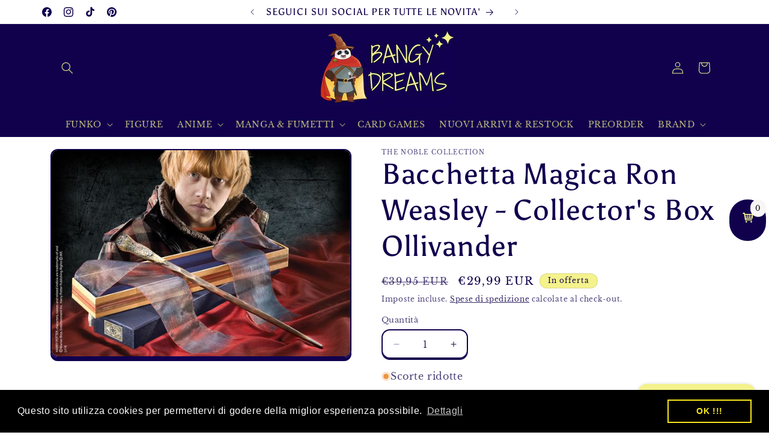

--- FILE ---
content_type: text/css
request_url: https://cdn.shopify.com/extensions/019aa4a2-b714-7249-b5af-2feed41fc4d2/xboost-upsell-discount-430/assets/core.css
body_size: 8599
content:
:after:where(.xb-base-reset,.xb-base-reset *),:before:where(.xb-base-reset,.xb-base-reset *),:where(.xb-base-reset,.xb-base-reset *){border:0 solid #e5e7eb;box-sizing:border-box}:after:where(.xb-base-reset,.xb-base-reset *),:before:where(.xb-base-reset,.xb-base-reset *){--tw-content:""}.xb-base-reset{line-height:1.5;-webkit-text-size-adjust:100%;font-family:ui-sans-serif,system-ui,sans-serif,Apple Color Emoji,Segoe UI Emoji,Segoe UI Symbol,Noto Color Emoji;font-feature-settings:normal;font-variation-settings:normal;-moz-tab-size:4;-o-tab-size:4;tab-size:4;-webkit-tap-highlight-color:transparent;line-height:inherit;margin:0}hr:where(.xb-base-reset,.xb-base-reset *){border-top-width:1px;color:inherit;height:0}abbr:where([title]):where(.xb-base-reset,.xb-base-reset *){-webkit-text-decoration:underline dotted;text-decoration:underline dotted}h1:where(.xb-base-reset,.xb-base-reset *),h2:where(.xb-base-reset,.xb-base-reset *),h3:where(.xb-base-reset,.xb-base-reset *),h4:where(.xb-base-reset,.xb-base-reset *),h5:where(.xb-base-reset,.xb-base-reset *),h6:where(.xb-base-reset,.xb-base-reset *){font-size:inherit;font-weight:inherit}a:where(.xb-base-reset,.xb-base-reset *){color:inherit;text-decoration:inherit}b:where(.xb-base-reset,.xb-base-reset *),strong:where(.xb-base-reset,.xb-base-reset *){font-weight:bolder}code:where(.xb-base-reset,.xb-base-reset *),kbd:where(.xb-base-reset,.xb-base-reset *),pre:where(.xb-base-reset,.xb-base-reset *),samp:where(.xb-base-reset,.xb-base-reset *){font-family:ui-monospace,SFMono-Regular,Menlo,Monaco,Consolas,Liberation Mono,Courier New,monospace;font-feature-settings:normal;font-size:1em;font-variation-settings:normal}small:where(.xb-base-reset,.xb-base-reset *){font-size:80%}sub:where(.xb-base-reset,.xb-base-reset *),sup:where(.xb-base-reset,.xb-base-reset *){font-size:75%;line-height:0;position:relative;vertical-align:baseline}sub:where(.xb-base-reset,.xb-base-reset *){bottom:-.25em}sup:where(.xb-base-reset,.xb-base-reset *){top:-.5em}table:where(.xb-base-reset,.xb-base-reset *){border-collapse:collapse;border-color:inherit;text-indent:0}button:where(.xb-base-reset,.xb-base-reset *),input:where(.xb-base-reset,.xb-base-reset *),optgroup:where(.xb-base-reset,.xb-base-reset *),select:where(.xb-base-reset,.xb-base-reset *),textarea:where(.xb-base-reset,.xb-base-reset *){color:inherit;font-family:inherit;font-feature-settings:inherit;font-size:100%;font-variation-settings:inherit;font-weight:inherit;letter-spacing:inherit;line-height:inherit;margin:0;padding:0}button:where(.xb-base-reset,.xb-base-reset *),select:where(.xb-base-reset,.xb-base-reset *){text-transform:none}button:where(.xb-base-reset,.xb-base-reset *),input:where([type=button]):where(.xb-base-reset,.xb-base-reset *),input:where([type=reset]):where(.xb-base-reset,.xb-base-reset *),input:where([type=submit]):where(.xb-base-reset,.xb-base-reset *){-webkit-appearance:button;background-color:transparent;background-image:none}:-moz-focusring:where(.xb-base-reset,.xb-base-reset *){outline:auto}:-moz-ui-invalid:where(.xb-base-reset,.xb-base-reset *){box-shadow:none}progress:where(.xb-base-reset,.xb-base-reset *){vertical-align:baseline}::-webkit-inner-spin-button:where(.xb-base-reset,.xb-base-reset *),::-webkit-outer-spin-button:where(.xb-base-reset,.xb-base-reset *){height:auto}[type=search]:where(.xb-base-reset,.xb-base-reset *){-webkit-appearance:textfield;outline-offset:-2px}::-webkit-search-decoration:where(.xb-base-reset,.xb-base-reset *){-webkit-appearance:none}::-webkit-file-upload-button:where(.xb-base-reset,.xb-base-reset *){-webkit-appearance:button;font:inherit}summary:where(.xb-base-reset,.xb-base-reset *){display:list-item}blockquote:where(.xb-base-reset,.xb-base-reset *),dd:where(.xb-base-reset,.xb-base-reset *),dl:where(.xb-base-reset,.xb-base-reset *),figure:where(.xb-base-reset,.xb-base-reset *),h1:where(.xb-base-reset,.xb-base-reset *),h2:where(.xb-base-reset,.xb-base-reset *),h3:where(.xb-base-reset,.xb-base-reset *),h4:where(.xb-base-reset,.xb-base-reset *),h5:where(.xb-base-reset,.xb-base-reset *),h6:where(.xb-base-reset,.xb-base-reset *),hr:where(.xb-base-reset,.xb-base-reset *),p:where(.xb-base-reset,.xb-base-reset *),pre:where(.xb-base-reset,.xb-base-reset *){margin:0}fieldset:where(.xb-base-reset,.xb-base-reset *){margin:0;padding:0}legend:where(.xb-base-reset,.xb-base-reset *){padding:0}menu:where(.xb-base-reset,.xb-base-reset *),ol:where(.xb-base-reset,.xb-base-reset *),ul:where(.xb-base-reset,.xb-base-reset *){list-style:none;margin:0;padding:0}dialog:where(.xb-base-reset,.xb-base-reset *){padding:0}textarea:where(.xb-base-reset,.xb-base-reset *){resize:vertical}input::-moz-placeholder:where(.xb-base-reset,.xb-base-reset *),textarea::-moz-placeholder:where(.xb-base-reset,.xb-base-reset *){color:#9ca3af;opacity:1}input::placeholder:where(.xb-base-reset,.xb-base-reset *),textarea::placeholder:where(.xb-base-reset,.xb-base-reset *){color:#9ca3af;opacity:1}[role=button]:where(.xb-base-reset,.xb-base-reset *),button:where(.xb-base-reset,.xb-base-reset *){cursor:pointer}:disabled:where(.xb-base-reset,.xb-base-reset *){cursor:default}audio:where(.xb-base-reset,.xb-base-reset *),canvas:where(.xb-base-reset,.xb-base-reset *),embed:where(.xb-base-reset,.xb-base-reset *),iframe:where(.xb-base-reset,.xb-base-reset *),img:where(.xb-base-reset,.xb-base-reset *),object:where(.xb-base-reset,.xb-base-reset *),svg:where(.xb-base-reset,.xb-base-reset *),video:where(.xb-base-reset,.xb-base-reset *){display:block;vertical-align:middle}img:where(.xb-base-reset,.xb-base-reset *),video:where(.xb-base-reset,.xb-base-reset *){height:auto;max-width:100%}[hidden]:where(.xb-base-reset,.xb-base-reset *){display:none}*,:after,:before{--tw-border-spacing-x:0;--tw-border-spacing-y:0;--tw-translate-x:0;--tw-translate-y:0;--tw-rotate:0;--tw-skew-x:0;--tw-skew-y:0;--tw-scale-x:1;--tw-scale-y:1;--tw-pan-x: ;--tw-pan-y: ;--tw-pinch-zoom: ;--tw-scroll-snap-strictness:proximity;--tw-gradient-from-position: ;--tw-gradient-via-position: ;--tw-gradient-to-position: ;--tw-ordinal: ;--tw-slashed-zero: ;--tw-numeric-figure: ;--tw-numeric-spacing: ;--tw-numeric-fraction: ;--tw-ring-inset: ;--tw-ring-offset-width:0px;--tw-ring-offset-color:#fff;--tw-ring-color:rgba(59,130,246,.5);--tw-ring-offset-shadow:0 0 #0000;--tw-ring-shadow:0 0 #0000;--tw-shadow:0 0 #0000;--tw-shadow-colored:0 0 #0000;--tw-blur: ;--tw-brightness: ;--tw-contrast: ;--tw-grayscale: ;--tw-hue-rotate: ;--tw-invert: ;--tw-saturate: ;--tw-sepia: ;--tw-drop-shadow: ;--tw-backdrop-blur: ;--tw-backdrop-brightness: ;--tw-backdrop-contrast: ;--tw-backdrop-grayscale: ;--tw-backdrop-hue-rotate: ;--tw-backdrop-invert: ;--tw-backdrop-opacity: ;--tw-backdrop-saturate: ;--tw-backdrop-sepia: ;--tw-contain-size: ;--tw-contain-layout: ;--tw-contain-paint: ;--tw-contain-style: }::backdrop{--tw-border-spacing-x:0;--tw-border-spacing-y:0;--tw-translate-x:0;--tw-translate-y:0;--tw-rotate:0;--tw-skew-x:0;--tw-skew-y:0;--tw-scale-x:1;--tw-scale-y:1;--tw-pan-x: ;--tw-pan-y: ;--tw-pinch-zoom: ;--tw-scroll-snap-strictness:proximity;--tw-gradient-from-position: ;--tw-gradient-via-position: ;--tw-gradient-to-position: ;--tw-ordinal: ;--tw-slashed-zero: ;--tw-numeric-figure: ;--tw-numeric-spacing: ;--tw-numeric-fraction: ;--tw-ring-inset: ;--tw-ring-offset-width:0px;--tw-ring-offset-color:#fff;--tw-ring-color:rgba(59,130,246,.5);--tw-ring-offset-shadow:0 0 #0000;--tw-ring-shadow:0 0 #0000;--tw-shadow:0 0 #0000;--tw-shadow-colored:0 0 #0000;--tw-blur: ;--tw-brightness: ;--tw-contrast: ;--tw-grayscale: ;--tw-hue-rotate: ;--tw-invert: ;--tw-saturate: ;--tw-sepia: ;--tw-drop-shadow: ;--tw-backdrop-blur: ;--tw-backdrop-brightness: ;--tw-backdrop-contrast: ;--tw-backdrop-grayscale: ;--tw-backdrop-hue-rotate: ;--tw-backdrop-invert: ;--tw-backdrop-opacity: ;--tw-backdrop-saturate: ;--tw-backdrop-sepia: ;--tw-contain-size: ;--tw-contain-layout: ;--tw-contain-paint: ;--tw-contain-style: }.xb-sr-only{height:1px;margin:-1px;overflow:hidden;padding:0;position:absolute;width:1px;clip:rect(0,0,0,0);border-width:0;white-space:nowrap}.xb-pointer-events-none{pointer-events:none}.\!xb-invisible{visibility:hidden!important}.xb-fixed{position:fixed}.xb-absolute{position:absolute}.xb-relative{position:relative}.xb-inset-0{top:0;right:0;bottom:0;left:0}.-xb-left-1{left:-4px}.-xb-left-5{left:-20px}.-xb-right-1{right:-4px}.-xb-right-5{right:-20px}.-xb-top-3{top:-12px}.xb-bottom-0{bottom:0}.xb-left-0{left:0}.xb-left-1\/2{left:50%}.xb-right-0{right:0}.xb-right-\[-4px\]{right:-4px}.xb-top-0{top:0}.xb-top-1\/2{top:50%}.xb-top-\[0px\]{top:0}.xb-top-\[44px\]{top:44px}.-xb-z-10{z-index:-10}.xb-z-0{z-index:0}.xb-z-10{z-index:10}.xb-z-50{z-index:50}.xb-z-\[1\]{z-index:1}.xb-col-span-4{grid-column:span 4/span 4}.xb-col-span-8{grid-column:span 8/span 8}.xb-m-2{margin:8px}.xb-m-\[5px\]{margin:5px}.xb-m-\[var\(--slidecart-announcement-margin\)\]{margin:var(--slidecart-announcement-margin)}.xb-mx-1\.5{margin-left:.375rem;margin-right:.375rem}.xb-mx-2{margin-left:8px;margin-right:8px}.xb-mx-3{margin-left:12px;margin-right:12px}.xb-mx-6{margin-left:24px;margin-right:24px}.xb-mx-auto{margin-left:auto;margin-right:auto}.xb-my-2{margin-bottom:8px;margin-top:8px}.xb-mb-0{margin-bottom:0}.xb-mb-1{margin-bottom:4px}.xb-mb-2{margin-bottom:8px}.xb-mb-4{margin-bottom:16px}.xb-mb-8{margin-bottom:32px}.xb-mb-\[2px\]{margin-bottom:2px}.xb-ml-1{margin-left:4px}.xb-ml-2{margin-left:8px}.xb-ml-3{margin-left:12px}.xb-mr-16{margin-right:64px}.xb-mr-9{margin-right:36px}.xb-mt-\[-4px\]{margin-top:-4px}.xb-line-clamp-1{-webkit-line-clamp:1}.xb-line-clamp-1,.xb-line-clamp-2{display:-webkit-box;overflow:hidden;-webkit-box-orient:vertical}.xb-line-clamp-2{-webkit-line-clamp:2}.xb-line-clamp-3{display:-webkit-box;overflow:hidden;-webkit-box-orient:vertical;-webkit-line-clamp:3}.xb-inline-block{display:inline-block}.xb-inline{display:inline}.xb-flex{display:flex}.xb-inline-flex{display:inline-flex}.xb-grid{display:grid}.\!xb-hidden{display:none!important}.xb-hidden{display:none}.\!xb-h-auto{height:auto!important}.xb-h-1{height:4px}.xb-h-10{height:40px}.xb-h-5{height:20px}.xb-h-8{height:32px}.xb-h-\[10px\]{height:10px}.xb-h-\[16px\]{height:16px}.xb-h-\[22px\]{height:22px}.xb-h-\[28px\]{height:28px}.xb-h-\[30px\]{height:30px}.xb-h-\[36px\]{height:36px}.xb-h-\[39px\]{height:39px}.xb-h-\[48px\]{height:48px}.xb-h-\[52px\]{height:52px}.xb-h-fit{height:-moz-fit-content;height:fit-content}.xb-h-full{height:100%}.\!xb-max-h-\[40px\]{max-height:40px!important}.xb-max-h-48{max-height:192px}.\!xb-min-h-\[unset\]{min-height:unset!important}.xb-min-h-\[150px\]{min-height:150px}.xb-min-h-\[30px\]{min-height:30px}.xb-min-h-\[39px\]{min-height:39px}.xb-w-10{width:40px}.xb-w-3{width:12px}.xb-w-4{width:16px}.xb-w-5{width:20px}.xb-w-8{width:32px}.xb-w-\[10px\]{width:10px}.xb-w-\[12px\]{width:12px}.xb-w-\[16px\]{width:16px}.xb-w-\[22px\]{width:22px}.xb-w-\[28px\]{width:28px}.xb-w-\[36px\]{width:36px}.xb-w-\[39px\]{width:39px}.xb-w-\[52px\]{width:52px}.xb-w-\[90\%\]{width:90%}.xb-w-auto{width:auto}.xb-w-fit{width:-moz-fit-content;width:fit-content}.xb-w-full{width:100%}.xb-w-max{width:-moz-max-content;width:max-content}.\!xb-min-w-0{min-width:0!important}.xb-min-w-0{min-width:0}.xb-min-w-23{min-width:92px}.xb-min-w-32{min-width:128px}.xb-min-w-4{min-width:16px}.xb-min-w-\[112px\]{min-width:112px}.xb-min-w-\[20px\]{min-width:20px}.xb-min-w-\[26px\]{min-width:26px}.xb-min-w-\[300px\]{min-width:300px}.xb-min-w-\[39px\]{min-width:39px}.xb-min-w-\[80px\]{min-width:80px}.\!xb-max-w-\[52px\]{max-width:52px!important}.xb-max-w-\[120px\]{max-width:120px}.xb-max-w-\[1300px\]{max-width:1300px}.xb-max-w-\[25vw\]{max-width:25vw}.xb-max-w-\[75px\]{max-width:75px}.xb-max-w-full{max-width:100%}.xb-flex-1{flex:1 1 0%}.xb-flex-none{flex:none}.xb-shrink-0{flex-shrink:0}.xb-basis-full{flex-basis:100%}.-xb-translate-x-1\/2{--tw-translate-x:-50%;transform:translate(var(--tw-translate-x),var(--tw-translate-y)) rotate(var(--tw-rotate)) skew(var(--tw-skew-x)) skewY(var(--tw-skew-y)) scaleX(var(--tw-scale-x)) scaleY(var(--tw-scale-y))}.-xb-translate-y-1\/2,.xb--translate-y-1\/2{--tw-translate-y:-50%}.-xb-translate-y-1\/2,.xb--translate-y-1\/2,.xb-translate-x-\[-50\%\]{transform:translate(var(--tw-translate-x),var(--tw-translate-y)) rotate(var(--tw-rotate)) skew(var(--tw-skew-x)) skewY(var(--tw-skew-y)) scaleX(var(--tw-scale-x)) scaleY(var(--tw-scale-y))}.xb-translate-x-\[-50\%\]{--tw-translate-x:-50%}.xb-translate-y-\[-50\%\]{--tw-translate-y:-50%}.xb-scale-100,.xb-translate-y-\[-50\%\]{transform:translate(var(--tw-translate-x),var(--tw-translate-y)) rotate(var(--tw-rotate)) skew(var(--tw-skew-x)) skewY(var(--tw-skew-y)) scaleX(var(--tw-scale-x)) scaleY(var(--tw-scale-y))}.xb-scale-100{--tw-scale-x:1;--tw-scale-y:1}.xb-transform{transform:translate(var(--tw-translate-x),var(--tw-translate-y)) rotate(var(--tw-rotate)) skew(var(--tw-skew-x)) skewY(var(--tw-skew-y)) scaleX(var(--tw-scale-x)) scaleY(var(--tw-scale-y))}@keyframes xb-spin{to{transform:rotate(1turn)}}.xb-animate-spin{animation:xb-spin 1s linear infinite}.xb-cursor-not-allowed{cursor:not-allowed}.xb-cursor-pointer{cursor:pointer}.xb-resize-none{resize:none}.xb-grid-cols-1{grid-template-columns:repeat(1,minmax(0,1fr))}.xb-grid-cols-12{grid-template-columns:repeat(12,minmax(0,1fr))}.xb-grid-cols-\[1fr_auto\]{grid-template-columns:1fr auto}.xb-grid-cols-\[20px_2fr_1fr_1\.5fr\]{grid-template-columns:20px 2fr 1fr 1.5fr}.xb-flex-row{flex-direction:row}.xb-flex-col{flex-direction:column}.xb-flex-wrap{flex-wrap:wrap}.xb-flex-nowrap{flex-wrap:nowrap}.xb-items-start{align-items:flex-start}.xb-items-end{align-items:flex-end}.xb-items-center{align-items:center}.xb-items-stretch{align-items:stretch}.xb-justify-start{justify-content:flex-start}.xb-justify-end{justify-content:flex-end}.xb-justify-center{justify-content:center}.xb-justify-between{justify-content:space-between}.\!xb-gap-2{gap:8px!important}.xb-gap-0{gap:0}.xb-gap-0\.5{gap:.125rem}.xb-gap-1{gap:4px}.xb-gap-2{gap:8px}.xb-gap-3{gap:12px}.xb-gap-4{gap:16px}.xb-gap-\[6px\]{gap:6px}.xb-gap-\[var\(--slidecart-upsell-item-spacing\)\]{gap:var(--slidecart-upsell-item-spacing)}.xb-gap-x-1{-moz-column-gap:4px;column-gap:4px}.xb-gap-x-6{-moz-column-gap:24px;column-gap:24px}.xb-gap-x-\[2px\]{-moz-column-gap:2px;column-gap:2px}.xb-gap-y-0\.5{row-gap:.125rem}.xb-gap-y-4{row-gap:16px}.xb-self-center{align-self:center}.xb-overflow-hidden{overflow:hidden}.xb-overflow-y-auto{overflow-y:auto}.xb-overflow-y-visible{overflow-y:visible}.xb-truncate{overflow:hidden;white-space:nowrap}.xb-text-ellipsis,.xb-truncate{text-overflow:ellipsis}.xb-whitespace-nowrap{white-space:nowrap}.xb-whitespace-pre{white-space:pre}.xb-whitespace-break-spaces{white-space:break-spaces}.xb-break-words{overflow-wrap:break-word}.xb-break-all{word-break:break-all}.xb-break-keep{word-break:keep-all}.xb-rounded{border-radius:.25rem}.xb-rounded-\[5px\]{border-radius:5px}.xb-rounded-\[999px\]{border-radius:999px}.xb-rounded-\[var\(--slidecart-radius-corner\)\]{border-radius:var(--slidecart-radius-corner)}.xb-rounded-\[var\(--sticky-add-to-cart-radius-corner\)\]{border-radius:var(--sticky-add-to-cart-radius-corner)}.xb-rounded-button{border-radius:var(--p-border-radius-button)}.xb-rounded-full{border-radius:9999px}.xb-rounded-md{border-radius:.375rem}.xb-rounded-br-\[var\(--slidecart-radius-corner\)\]{border-bottom-right-radius:var(--slidecart-radius-corner)}.\!xb-border{border-width:1px!important}.xb-border{border-width:1px}.xb-border-2{border-width:2px}.xb-border-4{border-width:4px}.xb-border-\[1px\]{border-width:1px}.xb-border-b{border-bottom-width:1px}.\!xb-border-solid{border-style:solid!important}.xb-border-solid{border-style:solid}.xb-border-none{border-style:none}.xb-border-\[color\:\#999999\]{--tw-border-opacity:1;border-color:rgb(153 153 153/var(--tw-border-opacity))}.xb-border-\[color\:lightgray\]{--tw-border-opacity:1;border-color:rgb(211 211 211/var(--tw-border-opacity))}.xb-border-\[color\:var\(\#999999\)\]{border-color:var(#999)}.xb-border-\[color\:var\(--scb-addon-border-color\)\]{border-color:var(--scb-addon-border-color)}.xb-border-\[color\:var\(--scb-addon-collapsed-border-color\)\]{border-color:var(--scb-addon-collapsed-border-color)}.xb-border-\[color\:var\(--scb-addon-expanded-atc-button-border-color\)\]{border-color:var(--scb-addon-expanded-atc-button-border-color)}.xb-border-\[color\:var\(--scb-bundle-border-color\)\]{border-color:var(--scb-bundle-border-color)}.xb-border-\[color\:var\(--scb-bundle-collapsed-border-color\)\]{border-color:var(--scb-bundle-collapsed-border-color)}.xb-border-\[color\:var\(--scb-bundle-expanded-atc-button-border-color\)\]{border-color:var(--scb-bundle-expanded-atc-button-border-color)}.xb-border-\[color\:var\(--scb-qb-collapsed-border-color\)\]{border-color:var(--scb-qb-collapsed-border-color)}.xb-border-\[color\:var\(--scb-qb-expanded-selected-item-border-color\)\]{border-color:var(--scb-qb-expanded-selected-item-border-color)}.xb-border-\[color\:var\(--slidecart-checkout-button-bg-color\)\]{border-color:var(--slidecart-checkout-button-bg-color)}.xb-border-\[color\:var\(--slidecart-discount-code-border-color\)\]{border-color:var(--slidecart-discount-code-border-color)}.xb-border-\[color\:var\(--slidecart-product-quantity-border-color\)\]{border-color:var(--slidecart-product-quantity-border-color)}.xb-border-\[color\:var\(--slidecart-rewards-bar-bg-color\)\]{border-color:var(--slidecart-rewards-bar-bg-color)}.xb-border-\[color\:var\(--slidecart-rewards-bar-foreground-color\)\]{border-color:var(--slidecart-rewards-bar-foreground-color)}.xb-border-\[color\:var\(--slidecart-subscription-upgrades-button-border-color\)\]{border-color:var(--slidecart-subscription-upgrades-button-border-color)}.xb-border-\[color\:var\(--slidecart-trust-badges-icon-border-color\)\]{border-color:var(--slidecart-trust-badges-icon-border-color)}.xb-border-\[color\:var\(--slidecart-upsell-button-bg-color\)\]{border-color:var(--slidecart-upsell-button-bg-color)}.xb-border-\[color\:var\(--sticky-add-to-cart-atc-bg-color\)\]{border-color:var(--sticky-add-to-cart-atc-bg-color)}.xb-border-\[color\:var\(--sticky-add-to-cart-quantity-border-color\)\]{border-color:var(--sticky-add-to-cart-quantity-border-color)}.\!xb-bg-\[color\:var\(--sticky-add-to-cart-quantity-input-bg-color\)\]{background-color:var(--sticky-add-to-cart-quantity-input-bg-color)!important}.\!xb-bg-transparent{background-color:transparent!important}.xb-bg-\[\#C70A24\]{--tw-bg-opacity:1;background-color:rgb(199 10 36/var(--tw-bg-opacity))}.xb-bg-\[color\:var\(--scb-addon-bg\)\]{background-color:var(--scb-addon-bg)}.xb-bg-\[color\:var\(--scb-addon-collapsed-bg\)\]{background-color:var(--scb-addon-collapsed-bg)}.xb-bg-\[color\:var\(--scb-addon-expanded-atc-button-bg\)\]{background-color:var(--scb-addon-expanded-atc-button-bg)}.xb-bg-\[color\:var\(--scb-addon-expanded-item-bg\)\]{background-color:var(--scb-addon-expanded-item-bg)}.xb-bg-\[color\:var\(--scb-bundle-bg\)\]{background-color:var(--scb-bundle-bg)}.xb-bg-\[color\:var\(--scb-bundle-collapsed-bg\)\]{background-color:var(--scb-bundle-collapsed-bg)}.xb-bg-\[color\:var\(--scb-bundle-expanded-atc-button-bg\)\]{background-color:var(--scb-bundle-expanded-atc-button-bg)}.xb-bg-\[color\:var\(--scb-bundle-expanded-item-bg\)\]{background-color:var(--scb-bundle-expanded-item-bg)}.xb-bg-\[color\:var\(--scb-bundle-expanded-item-quantity-tag-bg-color\)\]{background-color:var(--scb-bundle-expanded-item-quantity-tag-bg-color)}.xb-bg-\[color\:var\(--scb-qb-collapsed-bg\)\]{background-color:var(--scb-qb-collapsed-bg)}.xb-bg-\[color\:var\(--scb-qb-expanded-bg\)\]{background-color:var(--scb-qb-expanded-bg)}.xb-bg-\[color\:var\(--scb-qb-expanded-item-bg\)\]{background-color:var(--scb-qb-expanded-item-bg)}.xb-bg-\[color\:var\(--scb-qb-expanded-item-gift-label-bg\)\]{background-color:var(--scb-qb-expanded-item-gift-label-bg)}.xb-bg-\[color\:var\(--scb-qb-expanded-selected-item-bg\)\]{background-color:var(--scb-qb-expanded-selected-item-bg)}.xb-bg-\[color\:var\(--slidecart-addon-bg-color\)\]{background-color:var(--slidecart-addon-bg-color)}.xb-bg-\[color\:var\(--slidecart-announcement-bg-color\)\]{background-color:var(--slidecart-announcement-bg-color)}.xb-bg-\[color\:var\(--slidecart-body-bg-color\)\]{background-color:var(--slidecart-body-bg-color)}.xb-bg-\[color\:var\(--slidecart-checkout-button-bg-color\)\]{background-color:var(--slidecart-checkout-button-bg-color)}.xb-bg-\[color\:var\(--slidecart-discount-code-apply-btn-bg\)\]{background-color:var(--slidecart-discount-code-apply-btn-bg)}.xb-bg-\[color\:var\(--slidecart-discount-code-input-bg\)\]{background-color:var(--slidecart-discount-code-input-bg)}.xb-bg-\[color\:var\(--slidecart-discount-info-tag-bg-color\)\]{background-color:var(--slidecart-discount-info-tag-bg-color)}.xb-bg-\[color\:var\(--slidecart-footer-bg-color\)\]{background-color:var(--slidecart-footer-bg-color)}.xb-bg-\[color\:var\(--slidecart-header-bg-color\)\]{background-color:var(--slidecart-header-bg-color)}.xb-bg-\[color\:var\(--slidecart-line-item-bg-color\)\]{background-color:var(--slidecart-line-item-bg-color)}.xb-bg-\[color\:var\(--slidecart-multi-addon-bg-color\)\]{background-color:var(--slidecart-multi-addon-bg-color)}.xb-bg-\[color\:var\(--slidecart-product-quantity-bg-color\)\]{background-color:var(--slidecart-product-quantity-bg-color)}.xb-bg-\[color\:var\(--slidecart-rewards-bar-bg-color\)\]{background-color:var(--slidecart-rewards-bar-bg-color)}.xb-bg-\[color\:var\(--slidecart-rewards-bar-foreground-color\)\]{background-color:var(--slidecart-rewards-bar-foreground-color)}.xb-bg-\[color\:var\(--slidecart-subscription-upgrades-button-bg\)\]{background-color:var(--slidecart-subscription-upgrades-button-bg)}.xb-bg-\[color\:var\(--slidecart-trust-badges-v2-bg-color\)\]{background-color:var(--slidecart-trust-badges-v2-bg-color)}.xb-bg-\[color\:var\(--slidecart-upsell-bar-foreground-color\)\]{background-color:var(--slidecart-upsell-bar-foreground-color)}.xb-bg-\[color\:var\(--slidecart-upsell-button-bg-color\)\]{background-color:var(--slidecart-upsell-button-bg-color)}.xb-bg-\[color\:var\(--slidecart-upsell-discount-label-bg-color\)\]{background-color:var(--slidecart-upsell-discount-label-bg-color)}.xb-bg-\[color\:var\(--slidecart-upsell-variant-select-bg-color\)\]{background-color:var(--slidecart-upsell-variant-select-bg-color)}.xb-bg-\[color\:var\(--slidecart-widget-bg-color\)\]{background-color:var(--slidecart-widget-bg-color)}.xb-bg-\[color\:var\(--sticky-add-to-cart-announcement-bg-color\)\]{background-color:var(--sticky-add-to-cart-announcement-bg-color)}.xb-bg-\[color\:var\(--sticky-add-to-cart-atc-bg-color\)\]{background-color:var(--sticky-add-to-cart-atc-bg-color)}.xb-bg-\[color\:var\(--sticky-add-to-cart-bg-color\)\]{background-color:var(--sticky-add-to-cart-bg-color)}.xb-bg-\[color\:var\(--sticky-add-to-cart-discount-info-tag-bg-color\)\]{background-color:var(--sticky-add-to-cart-discount-info-tag-bg-color)}.xb-bg-\[color\:var\(--sticky-add-to-cart-quantity-bg-color\)\]{background-color:var(--sticky-add-to-cart-quantity-bg-color)}.xb-bg-\[color\:var\(--sticky-add-to-cart-quantity-icon-bg-color\)\]{background-color:var(--sticky-add-to-cart-quantity-icon-bg-color)}.xb-bg-\[color\:var\(--sticky-add-to-cart-variant-select-bg-color\)\]{background-color:var(--sticky-add-to-cart-variant-select-bg-color)}.xb-bg-\[color\:var\(--sticky-cart-bg-color\)\]{background-color:var(--sticky-cart-bg-color)}.xb-bg-\[color\:var\(--sticky-cart-quantity-bg-color\)\]{background-color:var(--sticky-cart-quantity-bg-color)}.xb-bg-\[rgba\(0\,0\,0\,0\.5\)\]{background-color:#00000080}.xb-bg-fill-brand{background-color:var(--p-color-bg-fill-brand)}.xb-bg-inherit{background-color:inherit}.xb-bg-transparent{background-color:transparent}.xb-bg-white{--tw-bg-opacity:1;background-color:rgb(255 255 255/var(--tw-bg-opacity))}.xb-bg-none{background-image:none}.xb-fill-\[color\:var\(--slidecart-discount-info-tag-bg-color\)\]{fill:var(--slidecart-discount-info-tag-bg-color)}.xb-fill-blue-600{fill:#2563eb}.xb-fill-current{fill:currentColor}.xb-stroke-current{stroke:currentColor}.xb-object-contain{-o-object-fit:contain;object-fit:contain}.xb-object-cover{-o-object-fit:cover;object-fit:cover}.xb-object-center{-o-object-position:center;object-position:center}.xb-p-1{padding:4px}.xb-p-2{padding:8px}.xb-p-2\.5{padding:.625rem}.xb-p-3{padding:12px}.xb-p-5{padding:20px}.xb-p-\[10px\]{padding:10px}.\!xb-px-0{padding-left:0!important;padding-right:0!important}.\!xb-px-\[50px\]{padding-left:50px!important;padding-right:50px!important}.xb-px-1{padding-left:4px;padding-right:4px}.xb-px-2{padding-left:8px;padding-right:8px}.xb-px-3{padding-left:12px;padding-right:12px}.xb-px-4{padding-left:16px;padding-right:16px}.xb-px-5{padding-left:20px;padding-right:20px}.xb-px-6{padding-left:24px;padding-right:24px}.xb-py-0\.5{padding-bottom:.125rem;padding-top:.125rem}.xb-py-1{padding-bottom:4px;padding-top:4px}.xb-py-10{padding-bottom:40px;padding-top:40px}.xb-py-2{padding-bottom:8px;padding-top:8px}.xb-py-3{padding-bottom:12px;padding-top:12px}.xb-pb-1{padding-bottom:4px}.xb-pb-2{padding-bottom:8px}.xb-pb-3{padding-bottom:12px}.xb-pb-\[2px\]{padding-bottom:2px}.xb-pl-1{padding-left:4px}.xb-pr-1{padding-right:4px}.xb-pt-0{padding-top:0}.xb-pt-1{padding-top:4px}.xb-pt-2{padding-top:8px}.xb-pt-4{padding-top:16px}.xb-text-center{text-align:center}.xb-text-right{text-align:right}.xb-align-middle{vertical-align:middle}.xb-font-xboost{font-family:var(--xbs-global-widget-font-family)}.xb-text-\[12px\]{font-size:12px}.xb-text-\[13px\]{font-size:13px}.xb-text-\[24px\]{font-size:24px}.xb-text-\[length\:11px\]{font-size:11px}.xb-text-\[length\:12px\]{font-size:12px}.xb-text-\[length\:13px\]{font-size:13px}.xb-text-\[length\:calc\(var\(--slidecart-rewards-text-size\)\*0\.7\)\]{font-size:calc(var(--slidecart-rewards-text-size)*.7)}.xb-text-\[length\:var\(--scb-addon-expanded-atc-button-size\)\]{font-size:var(--scb-addon-expanded-atc-button-size)}.xb-text-\[length\:var\(--scb-bundle-expanded-atc-button-size\)\]{font-size:var(--scb-bundle-expanded-atc-button-size)}.xb-text-\[length\:var\(--scb-bundle-expanded-item-quantity-tag-size\)\]{font-size:var(--scb-bundle-expanded-item-quantity-tag-size)}.xb-text-\[length\:var\(--scb-qb-expanded-item-gift-label-size\)\]{font-size:var(--scb-qb-expanded-item-gift-label-size)}.xb-text-\[length\:var\(--slidecart-additional-note-content-text-size\)\]{font-size:var(--slidecart-additional-note-content-text-size)}.xb-text-\[length\:var\(--slidecart-additional-note-title-size\)\]{font-size:var(--slidecart-additional-note-title-size)}.xb-text-\[length\:var\(--slidecart-addon-description-size\)\]{font-size:var(--slidecart-addon-description-size)}.xb-text-\[length\:var\(--slidecart-addon-title-size\)\]{font-size:var(--slidecart-addon-title-size)}.xb-text-\[length\:var\(--slidecart-announcement-text-size\)\]{font-size:var(--slidecart-announcement-text-size)}.xb-text-\[length\:var\(--slidecart-checkout-button-txt-size\)\]{font-size:var(--slidecart-checkout-button-txt-size)}.xb-text-\[length\:var\(--slidecart-discount-code-apply-btn-text-size\)\]{font-size:var(--slidecart-discount-code-apply-btn-text-size)}.xb-text-\[length\:var\(--slidecart-discount-info-tag-text-size\)\]{font-size:var(--slidecart-discount-info-tag-text-size)}.xb-text-\[length\:var\(--slidecart-multi-addon-description-size\)\]{font-size:var(--slidecart-multi-addon-description-size)}.xb-text-\[length\:var\(--slidecart-multi-addon-title-size\)\]{font-size:var(--slidecart-multi-addon-title-size)}.xb-text-\[length\:var\(--slidecart-rewards-text-size\)\]{font-size:var(--slidecart-rewards-text-size)}.xb-text-\[length\:var\(--slidecart-subscription-upgrades-button-text-size\)\]{font-size:var(--slidecart-subscription-upgrades-button-text-size)}.xb-text-\[length\:var\(--slidecart-trust-badges-v2-text-size\)\]{font-size:var(--slidecart-trust-badges-v2-text-size)}.xb-text-\[length\:var\(--slidecart-upsell-button-txt-size\)\]{font-size:var(--slidecart-upsell-button-txt-size)}.xb-text-\[length\:var\(--slidecart-upsell-discount-label-size\)\]{font-size:var(--slidecart-upsell-discount-label-size)}.xb-text-\[length\:var\(--slidecart-upsell-title-size\)\]{font-size:var(--slidecart-upsell-title-size)}.xb-text-\[length\:var\(--slidecart-widget-compare-price-size\)\]{font-size:var(--slidecart-widget-compare-price-size)}.xb-text-\[length\:var\(--slidecart-widget-price-size\)\]{font-size:var(--slidecart-widget-price-size)}.xb-text-\[length\:var\(--slidecart-widget-product-title-size\)\]{font-size:var(--slidecart-widget-product-title-size)}.xb-text-\[length\:var\(--slidecart-widget-product-variant-size\)\]{font-size:var(--slidecart-widget-product-variant-size)}.xb-text-\[length\:var\(--slidecart-widget-quantity-size\)\]{font-size:var(--slidecart-widget-quantity-size)}.xb-text-\[length\:var\(--slidecart-widget-title-size\)\]{font-size:var(--slidecart-widget-title-size)}.xb-text-\[length\:var\(--sticky-add-to-cart-announcement-text-size\)\]{font-size:var(--sticky-add-to-cart-announcement-text-size)}.xb-text-\[length\:var\(--sticky-add-to-cart-atc-txt-size\)\]{font-size:var(--sticky-add-to-cart-atc-txt-size)}.xb-text-\[length\:var\(--sticky-add-to-cart-discount-info-tag-text-size\)\]{font-size:var(--sticky-add-to-cart-discount-info-tag-text-size)}.xb-text-\[length\:var\(--sticky-add-to-cart-product-compare-price-size\)\]{font-size:var(--sticky-add-to-cart-product-compare-price-size)}.xb-text-\[length\:var\(--sticky-add-to-cart-product-name-size\)\]{font-size:var(--sticky-add-to-cart-product-name-size)}.xb-text-\[length\:var\(--sticky-add-to-cart-product-price-size\)\]{font-size:var(--sticky-add-to-cart-product-price-size)}.xb-text-\[length\:var\(--sticky-add-to-cart-quantity-input-size\)\]{font-size:var(--sticky-add-to-cart-quantity-input-size)}.xb-text-\[length\:var\(--sticky-add-to-cart-variant-text-size\)\]{font-size:var(--sticky-add-to-cart-variant-text-size)}.xb-text-sm{font-size:14px}.xb-text-xs{font-size:12px}.xb-font-\[var\(--slidecart-checkout-button-txt-weight\)\]{font-weight:var(--slidecart-checkout-button-txt-weight)}.xb-font-\[var\(--slidecart-discount-info-tag-text-weight\)\]{font-weight:var(--slidecart-discount-info-tag-text-weight)}.xb-font-\[var\(--slidecart-upsell-button-txt-weight\)\]{font-weight:var(--slidecart-upsell-button-txt-weight)}.xb-font-\[var\(--slidecart-widget-product-variant-weight\)\]{font-weight:var(--slidecart-widget-product-variant-weight)}.xb-font-\[var\(--slidecart-widget-quantity-weight\)\]{font-weight:var(--slidecart-widget-quantity-weight)}.xb-font-\[var\(--sticky-add-to-cart-atc-txt-weight\)\]{font-weight:var(--sticky-add-to-cart-atc-txt-weight)}.xb-font-\[var\(--sticky-add-to-cart-discount-info-tag-text-weight\)\]{font-weight:var(--sticky-add-to-cart-discount-info-tag-text-weight)}.xb-font-\[var\(--sticky-add-to-cart-quantity-input-weight\)\]{font-weight:var(--sticky-add-to-cart-quantity-input-weight)}.xb-font-\[var\(--sticky-add-to-cart-variant-text-weight\)\]{font-weight:var(--sticky-add-to-cart-variant-text-weight)}.xb-font-bold{font-weight:700}.xb-font-medium{font-weight:500}.xb-font-normal{font-weight:400}.xb-font-semibold{font-weight:600}.xb-italic{font-style:italic}.xb-leading-none{line-height:1}.xb-leading-tight{line-height:1.25}.xb-text-\[color\:\#999999\]{--tw-text-opacity:1;color:rgb(153 153 153/var(--tw-text-opacity))}.xb-text-\[color\:\#e55a5c\]{--tw-text-opacity:1;color:rgb(229 90 92/var(--tw-text-opacity))}.xb-text-\[color\:lightgray\]{--tw-text-opacity:1;color:rgb(211 211 211/var(--tw-text-opacity))}.xb-text-\[color\:var\(--scb-addon-expanded-atc-button-color\)\]{color:var(--scb-addon-expanded-atc-button-color)}.xb-text-\[color\:var\(--scb-bundle-expanded-atc-button-color\)\]{color:var(--scb-bundle-expanded-atc-button-color)}.xb-text-\[color\:var\(--scb-bundle-expanded-item-quantity-tag-color\)\]{color:var(--scb-bundle-expanded-item-quantity-tag-color)}.xb-text-\[color\:var\(--scb-qb-expanded-item-gift-label-color\)\]{color:var(--scb-qb-expanded-item-gift-label-color)}.xb-text-\[color\:var\(--slidecart-additional-note-title-color\)\]{color:var(--slidecart-additional-note-title-color)}.xb-text-\[color\:var\(--slidecart-addon-description-color\)\]{color:var(--slidecart-addon-description-color)}.xb-text-\[color\:var\(--slidecart-addon-title-color\)\]{color:var(--slidecart-addon-title-color)}.xb-text-\[color\:var\(--slidecart-announcement-text-color\)\]{color:var(--slidecart-announcement-text-color)}.xb-text-\[color\:var\(--slidecart-checkout-button-txt-color\)\]{color:var(--slidecart-checkout-button-txt-color)}.xb-text-\[color\:var\(--slidecart-discount-code-apply-btn-text-color\)\]{color:var(--slidecart-discount-code-apply-btn-text-color)}.xb-text-\[color\:var\(--slidecart-discount-info-tag-text-color\)\]{color:var(--slidecart-discount-info-tag-text-color)}.xb-text-\[color\:var\(--slidecart-discount-info-title-color\)\]{color:var(--slidecart-discount-info-title-color)}.xb-text-\[color\:var\(--slidecart-discount-info-total-discount-text-color\)\]{color:var(--slidecart-discount-info-total-discount-text-color)}.xb-text-\[color\:var\(--slidecart-multi-addon-description-color\)\]{color:var(--slidecart-multi-addon-description-color)}.xb-text-\[color\:var\(--slidecart-multi-addon-title-color\)\]{color:var(--slidecart-multi-addon-title-color)}.xb-text-\[color\:var\(--slidecart-product-delete-icon-color\)\]{color:var(--slidecart-product-delete-icon-color)}.xb-text-\[color\:var\(--slidecart-product-quantity-icon-color\)\]{color:var(--slidecart-product-quantity-icon-color)}.xb-text-\[color\:var\(--slidecart-rewards-bar-progress-tag-text-color\)\]{color:var(--slidecart-rewards-bar-progress-tag-text-color)}.xb-text-\[color\:var\(--slidecart-rewards-text-color\)\]{color:var(--slidecart-rewards-text-color)}.xb-text-\[color\:var\(--slidecart-subscription-upgrades-button-text-color\)\]{color:var(--slidecart-subscription-upgrades-button-text-color)}.xb-text-\[color\:var\(--slidecart-trust-badges-v2-text-color\)\]{color:var(--slidecart-trust-badges-v2-text-color)}.xb-text-\[color\:var\(--slidecart-upsell-button-txt-color\)\]{color:var(--slidecart-upsell-button-txt-color)}.xb-text-\[color\:var\(--slidecart-upsell-discount-label-color\)\]{color:var(--slidecart-upsell-discount-label-color)}.xb-text-\[color\:var\(--slidecart-upsell-title-color\)\]{color:var(--slidecart-upsell-title-color)}.xb-text-\[color\:var\(--slidecart-widget-compare-price-color\)\]{color:var(--slidecart-widget-compare-price-color)}.xb-text-\[color\:var\(--slidecart-widget-price-color\)\]{color:var(--slidecart-widget-price-color)}.xb-text-\[color\:var\(--slidecart-widget-product-title-color\)\]{color:var(--slidecart-widget-product-title-color)}.xb-text-\[color\:var\(--slidecart-widget-product-variant-color\)\]{color:var(--slidecart-widget-product-variant-color)}.xb-text-\[color\:var\(--slidecart-widget-quantity-color\)\]{color:var(--slidecart-widget-quantity-color)}.xb-text-\[color\:var\(--slidecart-widget-sale-price-color\)\]{color:var(--slidecart-widget-sale-price-color)}.xb-text-\[color\:var\(--slidecart-widget-term-of-service-title-color\)\]{color:var(--slidecart-widget-term-of-service-title-color)}.xb-text-\[color\:var\(--slidecart-widget-text-color\)\]{color:var(--slidecart-widget-text-color)}.xb-text-\[color\:var\(--slidecart-widget-title-color\)\]{color:var(--slidecart-widget-title-color)}.xb-text-\[color\:var\(--sticky-add-to-cart-announcement-text-color\)\]{color:var(--sticky-add-to-cart-announcement-text-color)}.xb-text-\[color\:var\(--sticky-add-to-cart-atc-txt-color\)\]{color:var(--sticky-add-to-cart-atc-txt-color)}.xb-text-\[color\:var\(--sticky-add-to-cart-discount-info-tag-text-color\)\]{color:var(--sticky-add-to-cart-discount-info-tag-text-color)}.xb-text-\[color\:var\(--sticky-add-to-cart-product-compare-price-color\)\]{color:var(--sticky-add-to-cart-product-compare-price-color)}.xb-text-\[color\:var\(--sticky-add-to-cart-product-name-color\)\]{color:var(--sticky-add-to-cart-product-name-color)}.xb-text-\[color\:var\(--sticky-add-to-cart-product-price-color\)\]{color:var(--sticky-add-to-cart-product-price-color)}.xb-text-\[color\:var\(--sticky-add-to-cart-quantity-icon-color\)\]{color:var(--sticky-add-to-cart-quantity-icon-color)}.xb-text-\[color\:var\(--sticky-add-to-cart-quantity-input-color\)\]{color:var(--sticky-add-to-cart-quantity-input-color)}.xb-text-\[color\:var\(--sticky-add-to-cart-variant-text-color\)\]{color:var(--sticky-add-to-cart-variant-text-color)}.xb-text-\[color\:var\(--sticky-cart-quantity-text-color\)\]{color:var(--sticky-cart-quantity-text-color)}.xb-text-gray-200{--tw-text-opacity:1;color:rgb(229 231 235/var(--tw-text-opacity))}.xb-text-red-500{--tw-text-opacity:1;color:rgb(239 68 68/var(--tw-text-opacity))}.xb-text-transparent{color:transparent}.xb-text-white{--tw-text-opacity:1;color:rgb(255 255 255/var(--tw-text-opacity))}.xb-line-through{text-decoration-line:line-through}.xb-opacity-0{opacity:0}.xb-opacity-30{opacity:.3}.xb-opacity-50{opacity:.5}.xb-opacity-70{opacity:.7}.xb-shadow-md{--tw-shadow:0 4px 6px -1px rgba(0,0,0,.1),0 2px 4px -2px rgba(0,0,0,.1);--tw-shadow-colored:0 4px 6px -1px var(--tw-shadow-color),0 2px 4px -2px var(--tw-shadow-color)}.xb-shadow-md,.xb-shadow-xl{box-shadow:var(--tw-ring-offset-shadow,0 0 #0000),var(--tw-ring-shadow,0 0 #0000),var(--tw-shadow)}.xb-shadow-xl{--tw-shadow:0 20px 25px -5px rgba(0,0,0,.1),0 8px 10px -6px rgba(0,0,0,.1);--tw-shadow-colored:0 20px 25px -5px var(--tw-shadow-color),0 8px 10px -6px var(--tw-shadow-color)}.xb-outline-none{outline:2px solid transparent;outline-offset:2px}.xb-transition-all{transition-duration:.15s;transition-property:all;transition-timing-function:cubic-bezier(.4,0,.2,1)}.xb-duration-300{transition-duration:.3s}.xb-ease-in-out{transition-timing-function:cubic-bezier(.4,0,.2,1)}.xb-text-fill-slidecart_addon_description_color{-webkit-text-fill-color:var(--slidecart-addon-description-color)}.xb-loader{animation:xb-spin .6s linear infinite!important;border:1px solid;border-color:#fff #fff #ff3d00;border-radius:50%;box-sizing:border-box;display:inline-block;height:16px;width:16px}@keyframes rotation{0%{transform:rotate(0)}to{transform:rotate(1turn)}}:root{--swiper-navigation-size:14px;--swiper-navigation-sides-offset:0px;--swiper-navigation-color:#4c4c4c}.xb-img-cover{height:100%;-o-object-fit:contain;object-fit:contain;-o-object-position:center;object-position:center;width:100%}.xb-border-global{border:var(--global-widget-border-width) solid var(--global-widget-border-color)!important}.xb-card-bg{background-color:#fff!important}.xb-shadow-100{box-shadow:inset 1px 0 #00000021,inset -1px 0 #00000021,inset 0 -1px #0000002b,inset 0 1px #cccccc80,0 1px #1a1a1a12!important}.shadow-button-primary{box-shadow:inset 0 2px #fff3,inset 2px 0 #fff3,inset -2px 0 #fff3,inset 0 -1px 0 1px #000,inset 0 1px #000!important}.hide-scrollbar{-ms-overflow-style:none!important;scrollbar-width:none!important}.hide-scrollbar ::-webkit-scrollbar{display:none!important}@keyframes next{0%{transform:translate(0)}to{transform:translate(calc(var(--cardWidth)))}}@keyframes prev{0%{transform:translate(0)}to{transform:translate(calc(0px - var(--cardWidth)))}}.xb-arrow-shadow{box-shadow:0 0 8px #0000000a,0 8px 16px #00000014!important}.slick-dots li button:before{font-size:8px!important}.slick-dots li.slick-active button:before{color:var(--global-widget-theme-color)!important;opacity:1!important}.xb-base-reset a:active,.xb-base-reset a:focus{outline:none!important}.xb-base-reset a:focus-visible{outline:none!important}.xb-base-reset div:empty{display:block}.xb-base-reset svg{height:auto;width:auto}@keyframes xb-highlight{0%{background-color:#e95c5980}to{background-color:#ff90}}.xb-variant{appearance:none!important;-webkit-appearance:none!important;-moz-appearance:none!important;background-image:url('data:image/svg+xml;charset=US-ASCII,<svg xmlns="http://www.w3.org/2000/svg" width="10" height="6" viewBox="0 0 14 10"><path fill="none" stroke="%23333" stroke-width="2" d="M1 1l6 6 6-6"/></svg>')!important;background-position:right 8px center!important;background-repeat:no-repeat!important;background-size:10px 6px!important;padding-right:24px!important}.xb-img-square:after{content:""!important;display:block!important;padding-bottom:100%!important}.xb-img-flip-group{height:100%}.xb-img-flip-group:hover .xb-img-flip-1{display:none!important}.xb-img-flip-group:hover .xb-img-flip-2{display:block!important;--tw-scale-x:1.1!important;--tw-scale-y:1.1!important;opacity:1!important;transform:translate(var(--tw-translate-x),var(--tw-translate-y)) rotate(var(--tw-rotate)) skew(var(--tw-skew-x)) skewY(var(--tw-skew-y)) scaleX(var(--tw-scale-x)) scaleY(var(--tw-scale-y))!important}@keyframes slideInFromLeft{0%{opacity:0;transform:translate(-100%)}to{opacity:1;transform:translate(0)}}@keyframes slideInFromRight{0%{opacity:0;transform:translate(100%)}to{opacity:1;transform:translate(0)}}.slide-in-left{animation:slideInFromLeft .3s ease-out}.slide-in-right{animation:slideInFromRight .3s ease-out}@keyframes scrollRightToLeft{0%{transform:translate(100%)}to{transform:translate(0)}}@keyframes scrollLeftToRight{0%{transform:translate(0)}to{transform:translate(-100%)}}.scroll-right-to-left{animation:scrollRightToLeft 1s forwards}.scroll-left-to-right{animation:scrollLeftToRight 1s forwards}.gradient-mask{background:linear-gradient(180deg,#333,#333333b3,#3333334d);-webkit-background-clip:text}.disappear{animation-duration:4s;animation-fill-mode:forwards;animation-name:disappear}@keyframes disappear{0%{opacity:1}to{display:none;opacity:0}}.xb_sticky_add_to_cart div:empty{display:none}select.xb-select-123:focus,textarea.xb_slide_cart_note:focus{box-shadow:0 0 5px #33333380;outline:none!important}.xb_slide_cart_discount_code_input textarea:focus-visible{box-shadow:0 0 5px #33333380;outline:none!important}.xb_slide_cart_product_content_input{font-size:unset!important}.xb_slide_cart_product_content_input,.xb_sticky_add_to_cart_input{border:unset!important;height:unset!important;margin-bottom:unset!important;padding:unset!important}.add-on-toggle.react-toggle--checked .react-toggle-track{background-color:var(--slidecart-addon-toggle-color)!important}.multi-addon-toggle.react-toggle--checked .react-toggle-track{background-color:var(--slidecart-multi-addon-toggle-color)!important}.react-toggle--disabled.toggle-loading{cursor:default;opacity:1}.react-toggle-thumb{box-shadow:unset!important}.hover\:xb-scale-102:hover{--tw-scale-x:1.02!important;--tw-scale-y:1.02!important;transform:translate(var(--tw-translate-x),var(--tw-translate-y)) rotate(var(--tw-rotate)) skew(var(--tw-skew-x)) skewY(var(--tw-skew-y)) scaleX(var(--tw-scale-x)) scaleY(var(--tw-scale-y))!important}.xb_slide_cart_note_default{border:1px solid #999!important;margin-inline:4px!important;width:98%!important}.xb_sticky_add_to_cart_product_select_variant{align-items:center;display:flex;justify-content:flex-end}.xb_sticky_add_to_cart_product_brief{flex:1 1 auto;min-width:150px}.xb_sticky_add_to_cart_product_center_block{flex:2 1 auto;min-width:120px}.xb_sticky_add_to_cart_product_left_block{flex:0 0 auto;white-space:nowrap}.react-toggle--checked .react-toggle-thumb{border-color:transparent!important}#xb-sticky-add-to-cart[data-xb-animation=slide-in]{transition:all .75s}#xb-sticky-add-to-cart[data-xb-animation=slide-in].bottom.xb-hide-sticky-atc{bottom:-200px}#xb-sticky-add-to-cart[data-xb-animation=slide-in].bottom.xb-show-sticky-atc{bottom:0}#xb-sticky-add-to-cart[data-xb-animation=slide-in].top.xb-hide-sticky-atc{top:-200px}#xb-sticky-add-to-cart[data-xb-animation=slide-in].top.xb-show-sticky-atc{top:0}#xb-sticky-add-to-cart[data-xb-animation=fade-in]{transition:all 2s}#xb-sticky-add-to-cart[data-xb-animation=fade-in].bottom{bottom:0}#xb-sticky-add-to-cart[data-xb-animation=fade-in].top{top:0}#xb-sticky-add-to-cart[data-xb-animation=fade-in].xb-hide-sticky-atc{opacity:0}#xb-sticky-add-to-cart[data-xb-animation=fade-in].xb-show-sticky-atc{opacity:1}#xb-sticky-add-to-cart[data-xb-animation=scale-in]{transition:all .75s}#xb-sticky-add-to-cart[data-xb-animation=scale-in].bottom{bottom:0;transform-origin:bottom}#xb-sticky-add-to-cart[data-xb-animation=scale-in].top{top:0;transform-origin:top}#xb-sticky-add-to-cart[data-xb-animation=scale-in].xb-hide-sticky-atc{transform:scale(0)}#xb-sticky-add-to-cart[data-xb-animation=scale-in].xb-show-sticky-atc{transform:scale(1)}#xb-sticky-add-to-cart[data-xb-animation=flip-in]{transition:all .75s}#xb-sticky-add-to-cart[data-xb-animation=flip-in].bottom{bottom:0}#xb-sticky-add-to-cart[data-xb-animation=flip-in].top{top:0}#xb-sticky-add-to-cart[data-xb-animation=flip-in].xb-hide-sticky-atc{opacity:0;transform:rotateX(180deg)}#xb-sticky-add-to-cart[data-xb-animation=flip-in].xb-show-sticky-atc{opacity:1;transform:rotateX(0)}#xb-sticky-add-to-cart[data-xb-animation=bounce].bottom{bottom:0}#xb-sticky-add-to-cart[data-xb-animation=bounce].top{top:0}@keyframes xb-cart-bounce{0%,20%,50%,80%,to{transform:translateY(0)}40%{transform:translateY(-30px)}60%{transform:translateY(-15px)}}#xb-sticky-add-to-cart[data-xb-animation=bounce].xb-hide-sticky-atc{opacity:0;transform:translateY(100%)}#xb-sticky-add-to-cart[data-xb-animation=bounce].xb-show-sticky-atc{animation:xb-cart-bounce 1s;opacity:1}@keyframes line-item-slide-in{0%{opacity:0;transform:translate(100%)}to{opacity:1;transform:translate(0)}}.xb-line-item-animation{animation:line-item-slide-in .3s ease-out}.xb-animate-spin{animation:xb-spin 1s linear infinite!important}.react-toggle-track-x{position:relative}.xb-zoom-in-hover-img{transition:transform .1s ease!important}.xb-zoom-in-hover-img:hover{transform:scale(1.05)!important}@media screen and (min-width:640px){.xb_slide_cart_product_button_quantity:hover{background-color:#d0d0d0}.xb_slide_cart_product_button_quantity:hover svg:not(.xb-spin-icon)>path{fill:#333!important}}.xb-base-reset input:focus-visible{box-shadow:none!important;outline:none!important}.xb_slide_cart_upsell_dots_item,.xb_slide_cart_upsell_dots_item.xb-dot-selected{border-color:var( --slidecart-upsell-carousel-dot-bg,var(--slidecart-checkout-button-bg-color) )}.xb_slide_cart_upsell_dots_item.xb-dot-selected{background-color:var( --slidecart-upsell-carousel-dot-bg,var(--slidecart-checkout-button-bg-color) )}.xb_slide_cart_trust_badge_wrapper::-webkit-scrollbar{height:0}.xb_slide_cart_trust_badge_wrapper::-webkit-scrollbar-track{background:#f1f1f1}.xb_slide_cart_trust_badge_wrapper::-webkit-scrollbar-thumb{background:#888}.xb_slide_cart_trust_badge_wrapper::-webkit-scrollbar-thumb:hover{background:#555}@keyframes xb-fade-down{0%{opacity:0;transform:translateY(-2rem)}to{opacity:1;transform:translateY(0)}}@keyframes xb-down-fade{0%{opacity:1}to{display:none;height:0;opacity:0}}.xb-animate-fade-down{animation:xb-fade-down .3s both}.xb-animate-down-fade{animation:xb-down-fade .3s both}.xb-base-reset .ql-align-center{text-align:center}.xb-base-reset .ql-align-right{text-align:right}.xb-base-reset .ql-align-justify{text-align:justify}.xb_slide_cart_announcement_title .xb-timer{color:var(--slidecart-announcement-countdown-time-color);font-size:var(--slidecart-announcement-countdown-time-size);font-weight:var(--slidecart-announcement-countdown-time-weight)}.xb_sticky_add_to_cart_announcement .xb-timer{color:var(--sticky-add-to-cart-announcement-countdown-time-color);font-size:var(--sticky-add-to-cart-announcement-countdown-time-size);font-weight:var(--sticky-add-to-cart-announcement-countdown-time-weight)}.xb-product-line-row-gap{gap:var(--slidecart-widget-line-item-row-gap,20px)}.xb_slide_cart_upsell_discount_tag{border-radius:var(--slidecart-radius-corner);padding:2px 6px}.xb_slide_cart_upsell_button_add_to_cart span:hover{color:var(--slidecart-upsell-button-txt-hover-color)}.xb_slide_cart_button_checkout span:hover{color:var(--slidecart-checkout-button-txt-hover-color)}.xb_slide_cart_title p{flex:1}.xb_popup_bundle_qb .xb_quantity_breaks{width:100%}.xb_slide_cart_line_qb_expanded{gap:calc(var(--scb-qb-expanded-vertical-spacing, 1)*4px)}.xb-base-reset strong{font-weight:700!important}.xb_slide_cart_line_bundle_expanded_item_title{font-size:calc(var(--scb-bundle-expanded-item-text-size-ratio, 1)*14px)}.xb_slide_cart_line_bundle_expanded_item_price{font-size:calc(var(--scb-bundle-expanded-item-text-size-ratio, 1)*13px)}.xb_slide_cart_line_bundle_carousel_btn_wrapper{box-shadow:0 0 8px #00000029}.xb_slide_cart_line_bundle_carousel_btn{background-color:var(--scb-bundle-expanded-item-bg,#fff);box-shadow:0 0 8px #00000029}.xb_popup .xb_bundle_pricing{display:none}.xb_popup .xb_bundle_add2cart,.xb_popup .xb_buy_x_get_y_add2cart,.xb_popup .xb_fixed_bundle_add2cart{border:1px solid var(--scb-bundle-expanded-atc-button-border-color)}.xb_popup .xb_bundle_root{max-width:100%!important}.xb-popup .xb_bundle_footer{grid-template-columns:1fr!important}@media (min-width:640px){.xb-popup .xb_bundle_footer{grid-template-columns:1fr!important}}.xb_popup .xb_checkbox_upsell_add2cart{border:1px solid var(--scb-addon-expanded-atc-button-border-color)}.xb_slide_cart_upsell_select_variant{background-color:var( --slidecart-upsell-variant-select-bg-color,var(--slidecart-upsell-bar-foreground-color) )}.xb_slide_cart_product_selling_plan_select{background-color:var( --slidecart-upsell-variant-select-bg-color,var(--slidecart-line-item-bg-color) )}.xb-discount-icon svg{height:16px;width:16px}.empty\:\!xb-block:empty{display:block!important}.hover\:xb-border-none:hover{border-style:none}.hover\:xb-border-\[color\:var\(--slidecart-checkout-button-bg-hover-color\)\]:hover{border-color:var(--slidecart-checkout-button-bg-hover-color)}.hover\:xb-border-\[color\:var\(--sticky-add-to-cart-atc-bg-hover-color\)\]:hover{border-color:var(--sticky-add-to-cart-atc-bg-hover-color)}.hover\:xb-bg-\[\#d0d0d0\]:hover{--tw-bg-opacity:1;background-color:rgb(208 208 208/var(--tw-bg-opacity))}.hover\:xb-bg-\[color\:var\(--slidecart-checkout-button-bg-hover-color\)\]:hover{background-color:var(--slidecart-checkout-button-bg-hover-color)}.hover\:xb-bg-\[color\:var\(--slidecart-upsell-button-bg-hover-color\)\]:hover{background-color:var(--slidecart-upsell-button-bg-hover-color)}.hover\:xb-bg-\[color\:var\(--sticky-add-to-cart-atc-bg-hover-color\)\]:hover{background-color:var(--sticky-add-to-cart-atc-bg-hover-color)}.hover\:xb-fill-red-500:hover{fill:#ef4444}.hover\:xb-text-\[color\:var\(--slidecart-checkout-button-txt-hover-color\)\]:hover{color:var(--slidecart-checkout-button-txt-hover-color)}.hover\:xb-text-\[color\:var\(--slidecart-upsell-button-txt-hover-color\)\]:hover{color:var(--slidecart-upsell-button-txt-hover-color)}.hover\:xb-text-\[color\:var\(--sticky-add-to-cart-atc-txt-hover-color\)\]:hover{color:var(--sticky-add-to-cart-atc-txt-hover-color)}.hover\:xb-underline:hover{text-decoration-line:underline}.hover\:xb-opacity-70:hover{opacity:.7}.hover\:xb-opacity-80:hover{opacity:.8}.hover\:xb-shadow-md:hover{--tw-shadow:0 4px 6px -1px rgba(0,0,0,.1),0 2px 4px -2px rgba(0,0,0,.1);--tw-shadow-colored:0 4px 6px -1px var(--tw-shadow-color),0 2px 4px -2px var(--tw-shadow-color);box-shadow:var(--tw-ring-offset-shadow,0 0 #0000),var(--tw-ring-shadow,0 0 #0000),var(--tw-shadow)}.focus\:xb-outline-none:focus{outline:2px solid transparent;outline-offset:2px}.focus-visible\:xb-outline-none:focus-visible{outline:2px solid transparent;outline-offset:2px}.xb-group:hover .group-hover\:xb-fill-gray-500{fill:#6b7280}.xb-group:hover .group-hover\:xb-stroke-red-500{stroke:#ef4444}.xb-group:hover .group-hover\:xb-underline{text-decoration-line:underline}.xb-group:hover .group-hover\:xb-decoration-dashed{text-decoration-style:dashed}@media (min-width:640px){.sm\:xb-max-w-\[200px\]{max-width:200px}.sm\:\!xb-px-0{padding-left:0!important;padding-right:0!important}.sm\:\!xb-py-0{padding-bottom:0!important;padding-top:0!important}.sm\:xb-px-0{padding-left:0;padding-right:0}.sm\:xb-px-2{padding-left:8px;padding-right:8px}.sm\:xb-px-5{padding-left:20px;padding-right:20px}.sm\:xb-py-0{padding-bottom:0;padding-top:0}.sm\:xb-py-1{padding-bottom:4px;padding-top:4px}}@media (min-width:768px){.md\:\!xb-min-w-\[375px\]{min-width:375px!important}.md\:\!xb-flex-none{flex:none!important}.md\:xb-flex-none{flex:none}.md\:\!xb-items-center{align-items:center!important}.md\:\!xb-items-stretch{align-items:stretch!important}.md\:xb-justify-start{justify-content:flex-start}.md\:\!xb-truncate{overflow:hidden!important;text-overflow:ellipsis!important;white-space:nowrap!important}.md\:\!xb-px-0{padding-left:0!important;padding-right:0!important}.md\:\!xb-py-1{padding-bottom:4px!important}.md\:\!xb-pt-1,.md\:\!xb-py-1{padding-top:4px!important}}@media (min-width:1024px){.lg\:xb-max-w-\[420px\]{max-width:420px}}.react-toggle{background-color:transparent;border:0;cursor:pointer;display:inline-block;padding:0;position:relative;touch-action:pan-x;-webkit-touch-callout:none;-webkit-user-select:none;-moz-user-select:none;user-select:none;-webkit-tap-highlight-color:rgba(0,0,0,0);-webkit-tap-highlight-color:transparent}.react-toggle-screenreader-only{border:0;clip:rect(0 0 0 0);height:1px;margin:-1px;overflow:hidden;padding:0;position:absolute;width:1px}.react-toggle--disabled{cursor:not-allowed;opacity:.5;transition:opacity .25s}.react-toggle-track{background-color:#4d4d4d;border-radius:30px;height:24px;padding:0;transition:all .2s ease;width:50px}.react-toggle:hover:not(.react-toggle--disabled) .react-toggle-track{background-color:#000}.react-toggle--checked .react-toggle-track{background-color:#19ab27}.react-toggle--checked:hover:not(.react-toggle--disabled) .react-toggle-track{background-color:#128d15}.react-toggle-track-check{bottom:0;height:10px;left:8px;line-height:0;margin-bottom:auto;margin-top:auto;opacity:0;position:absolute;top:0;transition:opacity .25s ease;width:14px}.react-toggle--checked .react-toggle-track-check,.react-toggle-track-x{opacity:1;transition:opacity .25s ease}.react-toggle-track-x{bottom:0;height:10px;line-height:0;margin-bottom:auto;margin-top:auto;position:absolute;right:10px;top:0;width:10px}.react-toggle--checked .react-toggle-track-x{opacity:0}.react-toggle-thumb{background-color:#fafafa;border:1px solid #4d4d4d;border-radius:50%;box-sizing:border-box;height:22px;left:1px;position:absolute;top:1px;transition:all .5s cubic-bezier(.23,1,.32,1) 0ms;transition:all .25s ease;width:22px}.react-toggle--checked .react-toggle-thumb{border-color:#19ab27;left:27px}.react-toggle--focus .react-toggle-thumb{box-shadow:0 0 2px 3px #0099e0}.react-toggle:active:not(.react-toggle--disabled) .react-toggle-thumb{box-shadow:0 0 5px 5px #0099e0}@keyframes ping1{0%{opacity:1}75%,to{transform:scale(2);opacity:0}}@keyframes spin{to{transform:rotate(1turn)}}.xb-animate-spin{animation:spin 1s linear infinite}.xb-spin-icon{color:#fff;width:24px;height:24px}.xb-opacity-25{opacity:.25}.xb-opacity-75{opacity:.75}#xb-loading-overlay{background:#00000080;position:absolute;top:0;bottom:0;left:0;right:0;display:flex;justify-content:center;align-items:center}.xb-animate-ping-1{animation:ping1 1s cubic-bezier(0,0,.2,1) 1}.xb-cart-icon-shadow{position:absolute;width:100%;height:100%;display:inline-flex;border-radius:9999px;opacity:0;background-color:var(--global-widget-theme-color)}@keyframes xb-cart-drawer-slide-in{0%{opacity:0}to{opacity:1}}.xb-cart-drawer-wrapper{width:max-content;animation-name:xb-cart-drawer-slide-in;animation-duration:.4s}@media screen and (max-width: 400px){.xb-cart-drawer-wrapper>div{width:100%}}.xb-recommendation-root{display:flex;flex-direction:column;gap:16px;overflow:hidden;width:100%;align-items:center}.xb-recommendation-root-mt{margin-top:16px}@keyframes xboost-cart-slide-in-right{0%{opacity:0;right:-800px}to{opacity:1;right:0}}@keyframes xboost-cart-slide-in-left{0%{opacity:0;left:-800px}to{opacity:1;left:0}}.xboost-cart-slide-vt{position:fixed;top:0;height:100%;background:#fff}.xboost-cart-slide-vt.open-left{animation-name:xboost-cart-slide-in-left;animation-duration:.4s}.xboost-cart-slide-vt.open-right{right:0;animation-name:xboost-cart-slide-in-right;animation-duration:.4s}@keyframes xboost-cart-slide-in-center{0%{opacity:0}to{opacity:1}}.xboost-cart-slide-vt.open-center{left:50%;top:50%;transform:translate(-50%,-50%);animation-name:xboost-cart-slide-in-center;animation-duration:.4s;border-radius:var(--slidecart-radius-corner);overflow:hidden}.overflow-hidden{overflow:hidden}body[data-xboost-slidecart-enabled] div[id=CartDrawer],body[data-xboost-slidecart-enabled] div[id~=cart-drawer],body[data-xboost-slidecart-enabled] html[class~=js-drawer-open] main[class~=main-content]:after{display:none!important}body[data-xboost-slidecart-enabled] div[class="PageOverlay is-visible"]{display:none!important}body[data-xboost-slidecart-enabled] div[class~=Drawer][aria-hidden=false]{display:none!important;visibility:hidden!important}body[data-xboost-slidecart-enabled] aside[id=slideout-ajax-cart],body[data-xboost-slidecart-enabled] cart-drawer[class*=drawer],body[data-xboost-slidecart-enabled] div[class*=shopping-cart] div[class*=mini-cart],body[data-xboost-slidecart-enabled] div[class~=js-cart-drawer-root],body[data-xboost-slidecart-enabled] div[class~=js-modal-overlay],body[data-xboost-slidecart-enabled] div[class~=js-slideout-overlay]{display:none!important}@media (max-width: 600px){.xboost-slide-cart-width{width:100%}.xbc-body-overlay{position:fixed!important;left:0;right:0}}.xbc-body-overlay{overflow:hidden}@supports (overflow: clip){.xbc-body-overlay{overflow-y:clip!important;overscroll-behavior:none!important}}


--- FILE ---
content_type: text/javascript; charset=utf-8
request_url: https://bangydreams.it/products/bacchetta-magica-ron-weasley-collector-box.js
body_size: 959
content:
{"id":3444598112355,"title":"Bacchetta Magica Ron Weasley - Collector's Box Ollivander","handle":"bacchetta-magica-ron-weasley-collector-box","description":"\u003cdiv id=\"cb-141015\" class=\"custom-block custom-block-text\"\u003e\n\u003cp style=\"text-align: justify;\"\u003eReplica autentica e ufficiale della bacchetta magica di Ron Weasley.\u003c\/p\u003e\n\u003cp style=\"text-align: justify;\"\u003eLa bacchetta, in resina, viene venduta in una scatola da collezione Ollivander, il cui interno, in morbido velluto, è sagomato appositamente per la forma della bacchetta.\u003c\/p\u003e\n\u003cp style=\"text-align: justify;\"\u003eDue veli in organza colorata coprono la bacchetta e impreziosiscono la confezione.\u003c\/p\u003e\n\u003cp style=\"text-align: justify;\"\u003eLa bacchetta, seppur in resina, imita perfettamente le sembianze del legno.\u003cbr\u003e \u003cbr\u003e La bacchetta misura circa 35cm\u003c\/p\u003e\n\u003cp style=\"text-align: justify;\"\u003eNN7462\u003c\/p\u003e\n\u003cp style=\"text-align: justify;\"\u003eProdotto sotto licenza ufficiale \u003cstrong\u003eWarner Bros - Noble Collection\u003c\/strong\u003e\u003c\/p\u003e\n\u003c\/div\u003e","published_at":"2024-10-22T13:56:37+02:00","created_at":"2019-04-08T21:08:50+02:00","vendor":"The Noble Collection","type":"HP - bacchette magiche \u0026 display","tags":["Bacchetta","Bacchetta Magica","Bacchette e Prop Replicas","bacchette magiche \u0026 display","Collector","grifondoro","harry potter","Oggetti da Collezione","Ollivander","Ron Weasley","saldi"],"price":2999,"price_min":2999,"price_max":2999,"available":true,"price_varies":false,"compare_at_price":3995,"compare_at_price_min":3995,"compare_at_price_max":3995,"compare_at_price_varies":false,"variants":[{"id":27715278930019,"title":"Default Title","option1":"Default Title","option2":null,"option3":null,"sku":"NN7462","requires_shipping":true,"taxable":true,"featured_image":null,"available":true,"name":"Bacchetta Magica Ron Weasley - Collector's Box Ollivander","public_title":null,"options":["Default Title"],"price":2999,"weight":5000,"compare_at_price":3995,"inventory_management":"shopify","barcode":"812370010097","requires_selling_plan":false,"selling_plan_allocations":[]}],"images":["\/\/cdn.shopify.com\/s\/files\/1\/0025\/4840\/0227\/products\/original-bacchetta_ollivander_ron_01_2fed7c6f-eb56-488e-9d18-8a9c5185c2b1.jpg?v=1555264623"],"featured_image":"\/\/cdn.shopify.com\/s\/files\/1\/0025\/4840\/0227\/products\/original-bacchetta_ollivander_ron_01_2fed7c6f-eb56-488e-9d18-8a9c5185c2b1.jpg?v=1555264623","options":[{"name":"Title","position":1,"values":["Default Title"]}],"url":"\/products\/bacchetta-magica-ron-weasley-collector-box","media":[{"alt":"Bacchetta Magica Ron Weasley - Collector's Box Ollivander","id":1322780033123,"position":1,"preview_image":{"aspect_ratio":1.45,"height":393,"width":570,"src":"https:\/\/cdn.shopify.com\/s\/files\/1\/0025\/4840\/0227\/products\/original-bacchetta_ollivander_ron_01_2fed7c6f-eb56-488e-9d18-8a9c5185c2b1.jpg?v=1555264623"},"aspect_ratio":1.45,"height":393,"media_type":"image","src":"https:\/\/cdn.shopify.com\/s\/files\/1\/0025\/4840\/0227\/products\/original-bacchetta_ollivander_ron_01_2fed7c6f-eb56-488e-9d18-8a9c5185c2b1.jpg?v=1555264623","width":570}],"requires_selling_plan":false,"selling_plan_groups":[]}